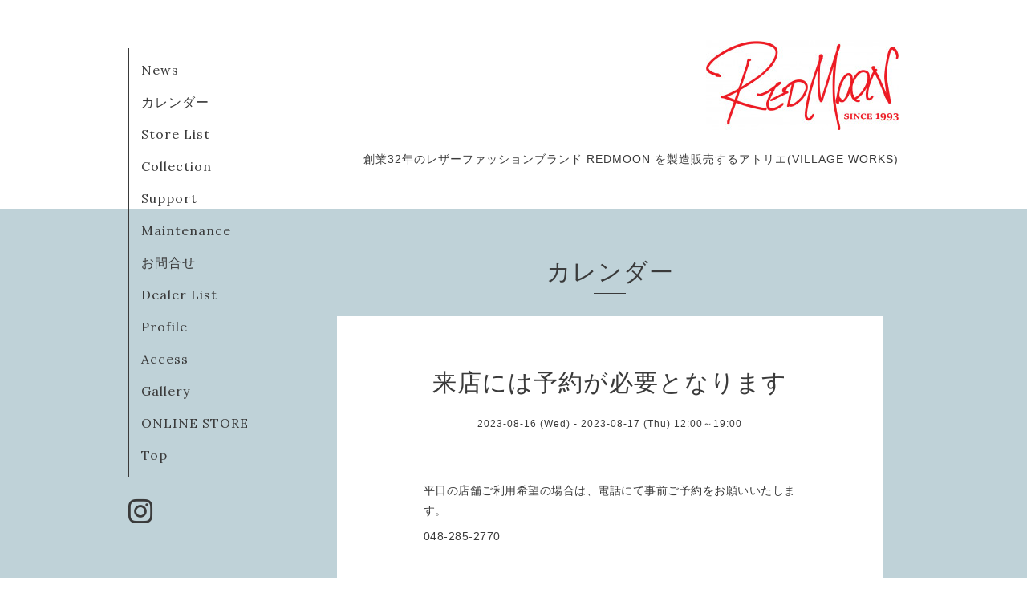

--- FILE ---
content_type: text/html; charset=utf-8
request_url: https://village-works.jp/calendar/5292041
body_size: 2394
content:
<!DOCTYPE html>
<html xmlns="http://www.w3.org/1999/xhtml" xml:lang="ja" lang="ja">
<head>
  <!-- Organic: ver.202008170000 -->
  <meta charset="utf-8">
  <title>来店には予約が必要となります - REDMOON</title>
  <meta name="viewport" content="width=device-width,initial-scale=1.0,minimum-scale=1.0" />

  <meta name="description" content="平日の店舗ご利用希望の場合は、電話にて事前ご予約をお願いいたします。048-285-2770">
  <meta name="keywords" content="REDMOON,レッドムーン,VILLAGE WORKS,ハンドメイド,革,レザーウォレット,レッドムーン工房,後藤惠一郎,パイロットリバー,アーリーハリウッド,レッドムーン修理,アトリエ">

  <meta property="og:title" content="REDMOON">
  <meta property="og:image" content="https://cdn.goope.jp/14184/210306180306wv36.jpg">
  <meta property="og:site_name" content="REDMOON">
  <link rel="shortcut icon" href="//cdn.goope.jp/14184/130110173316v5e7.ico" />
  <link rel="alternate" type="application/rss+xml" title="REDMOON / RSS" href="/feed.rss">
  <link rel="stylesheet" href="https://fonts.googleapis.com/css?family=Lora">
  <link rel="stylesheet" href="/style.css?718767-1615021452">
  <link rel="stylesheet" href="/css/font-awesome/css/font-awesome.min.css">
  <link rel="stylesheet" href="/assets/slick/slick.css">

  <script src="/assets/jquery/jquery-3.5.1.min.js"></script>
  <script src="/assets/clipsquareimage/jquery.clipsquareimage.js"></script>
</head>

<body id="calendar">

  <div id="container">

    <!-- #header_area -->
    <div id="header_area">
      <!-- #header -->
      <div id="header">
        <h1>
          <a class="shop_sitename" href="https://village-works.jp"><img src='//cdn.goope.jp/14184/210306180306wv36_m.jpg' alt='REDMOON' /></a>
        </h1>
        <p>
          創業32年のレザーファッションブランド REDMOON を製造販売するアトリエ(VILLAGE WORKS)
        </p>
      </div>
      <!-- /#header -->

      <div id="navi_area">
        <div class="navi_wrap_pc">
          <ul class="navi_list">
            
            <li class="navi_info">
              <a href="/info" >News</a>
            </li>
            
            <li class="navi_calendar active">
              <a href="/calendar" >カレンダー</a>
            </li>
            
            <li class="navi_free free_29041">
              <a href="/free/store" >Store List</a>
            </li>
            
            <li class="navi_menu">
              <a href="/menu" >Collection</a>
            </li>
            
            <li class="navi_free free_29050">
              <a href="/free/support" >Support</a>
            </li>
            
            <li class="navi_free free_109934">
              <a href="/free/maintenance" >Maintenance</a>
            </li>
            
            <li class="navi_contact">
              <a href="/contact" >お問合せ</a>
            </li>
            
            <li class="navi_free free_29042">
              <a href="/free/dealer" >Dealer List</a>
            </li>
            
            <li class="navi_free free_29043">
              <a href="/free/profile" >Profile</a>
            </li>
            
            <li class="navi_about">
              <a href="/about" >Access</a>
            </li>
            
            <li class="navi_photo">
              <a href="/photo" >Gallery</a>
            </li>
            
            <li class="navi_free free_470087">
              <a href="/free/online_store" >ONLINE STORE</a>
            </li>
            
            <li class="navi_top">
              <a href="/" >Top</a>
            </li>
            
          </ul>
          <ul class="social_list">
              <li>
                
              </li>
              <li>
                
              </li>
              <li>
                
                <a href="https://www.instagram.com/redmoon_village/" target="_blank">
                  <span class="icon-instagram"></span>
                </a>
                
              </li>
          </ul>
        </div>
      </div>
      <!-- /#header_area -->

      <div id="button_navi">
        <div class="navi_trigger cd-primary-nav-trigger">
          <img class="menu_btn" src="/img/theme_organic/menu_btn.png">
          <img class="menu_close_btn" src="/img/theme_organic/menu_close_btn.png">
        </div>
      </div>
      <div class="navi mobile"></div>

    </div>

    <!-- #content_area -->
    <div id="content_area">

      <!-- #content-->
      <div id="content">

        <!-- #main -->
        <div id="main">

        

        <!-- .contents_box -->
        <div class="contents_box">

          
          <h2>
            カレンダー
          </h2>
          <div class="title_underline"></div>
          

          
            
          
            
          
            
          
            
          
            
          
            
          
            
          
            
          
            
          
            
          
            
          
            
          
            
          

          

          


          


          
          <script src="/js/theme_organic/calendar.js"></script>
          <div class="contents_box_inner">
              
              
              <div class="details">
                <h3>来店には予約が必要となります</h3>
                <div class="date">
                  2023-08-16 (Wed) - 2023-08-17 (Thu) 12:00～19:00
                </div>
                <div class="image">
                  
                </div>
                <div class="body textfield">
                  <p style="box-sizing: border-box; border-collapse: collapse; overflow-wrap: break-word; padding: 0px; list-style: none; color: #3a3a3a; font-family: 'PT Sans Caption', YuGothic, 'ヒラギノ角ゴ Pro W3', 'Hiragino Kaku Gothic Pro', sans-serif; font-size: 14px; letter-spacing: 0.5px; margin: 0px !important;">平日の店舗ご利用希望の場合は、電話にて事前ご予約をお願いいたします。</p>
<p style="box-sizing: border-box; border-collapse: collapse; overflow-wrap: break-word; padding: 0px; list-style: none; color: #3a3a3a; font-family: 'PT Sans Caption', YuGothic, 'ヒラギノ角ゴ Pro W3', 'Hiragino Kaku Gothic Pro', sans-serif; font-size: 14px; letter-spacing: 0.5px; margin: 0.5em 0px 0px !important;">048-285-2770</p>
                </div>
              </div>
              
          </div>
          


          


          


          


          

          

          

            

            <ul class="info_footer_sub_navi">
              
              <li>
                
              </li>
              
              <li>
                
              </li>
              
              <li>
                
              </li>
              
              <li>
                
              </li>
              
              <li>
                
              </li>
              
              <li>
                
              </li>
              
              <li>
                
              </li>
              
              <li>
                
              </li>
              
              <li>
                
              </li>
              
              <li>
                
              </li>
              
              <li>
                
              </li>
              
              <li>
                
              </li>
              
              <li>
                
              </li>
              
            </ul>

          <div class="gadgets">
            <div class="inner">
            </div>
          </div>



          <div class="social">
            <div class="inner"><div id="navi_parts">
<div class="navi_parts_detail">
<a href="https://www.instagram.com/redmoon1993goto/" target="_blank"><img src="//cdn.goope.jp/14184/190926202339-5d8c9fbb719a5.jpg" alt="後藤惠一郎によるリアルメッセージ" /></a>
</div>
<div class="navi_parts_detail">
<a href="https://www.youtube.com/channel/UCPbQzvnUrR2WghWzhTv4x2Q" target="_blank"><img src="//cdn.goope.jp/14184/190926202536-5d8ca030970d8.jpg" alt="後藤惠一郎によるリアルメッセージ" /></a>
</div>
<div class="navi_parts_detail">
<a href="http://village-works.jp/t_95159/info/2630513" target="_blank"><img src="//cdn.goope.jp/14184/190606174500-5cf8d28c0f916.jpg" alt="募集" /></a>
</div>
</div>
</div>
          </div>

        </div>
        <!-- /.contents_box -->

        </div>
        <!-- /#main -->


      </div>
      <!-- /#content -->

    </div>
    <!-- #content_area -->


    <div id="footer">
      <div class="inner">
        <div class="social_icon_mobile"></div>
        
        <div>
          &copy;2026 <a href="https://village-works.jp">THE HOUSE OF REDMOON　　　　(VILLAGE WORKS)</a>. All Rights Reserved.
        </div>
      </div>
    </div>

  </div>
  <!-- /#container -->

  <script src="/assets/colorbox/jquery.colorbox-1.6.4.min.js"></script>
  <script src="/js/tooltip.js"></script>
  <script src="/assets/slick/slick.js"></script>
  <script src="/assets/lineup/jquery-lineup.min.js"></script>
  <script src="/assets/tile/tile.js"></script>
  <script src="/js/theme_organic/init.js?20170511"></script>
  <script src="/assets/mobilemenu/mobilemenu.js"></script>
</body>
</html>
